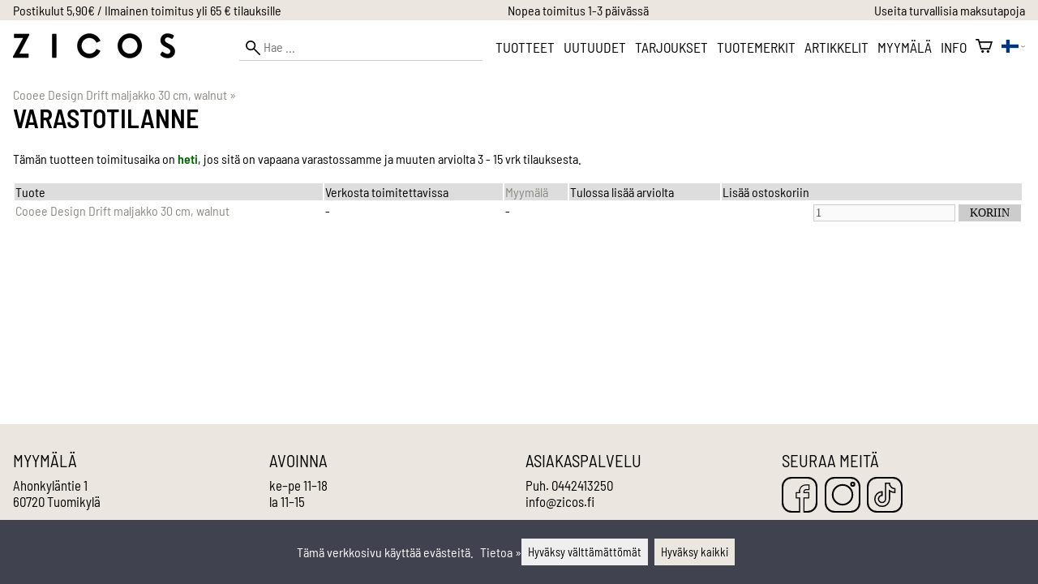

--- FILE ---
content_type: application/javascript; charset=UTF-8
request_url: https://zicos.fi/.dist/messageBoxes/messageBoxes.e32eea5a534844631fe8.js
body_size: 163
content:
"use strict";!function(e,o){if("object"==typeof exports&&"object"==typeof module)module.exports=o();else if("function"==typeof define&&define.amd)define([],o);else{var t=o();for(var f in t)("object"==typeof exports?exports:e)[f]=t[f]}}(self,()=>(self.webpackChunkshuriken=self.webpackChunkshuriken||[]).push([[4995],{},e=>(e.O(0,[8800,7120,7896,3699,960,9249,2883],()=>{return o=2883,e(e.s=o);var o}),e.O())]));